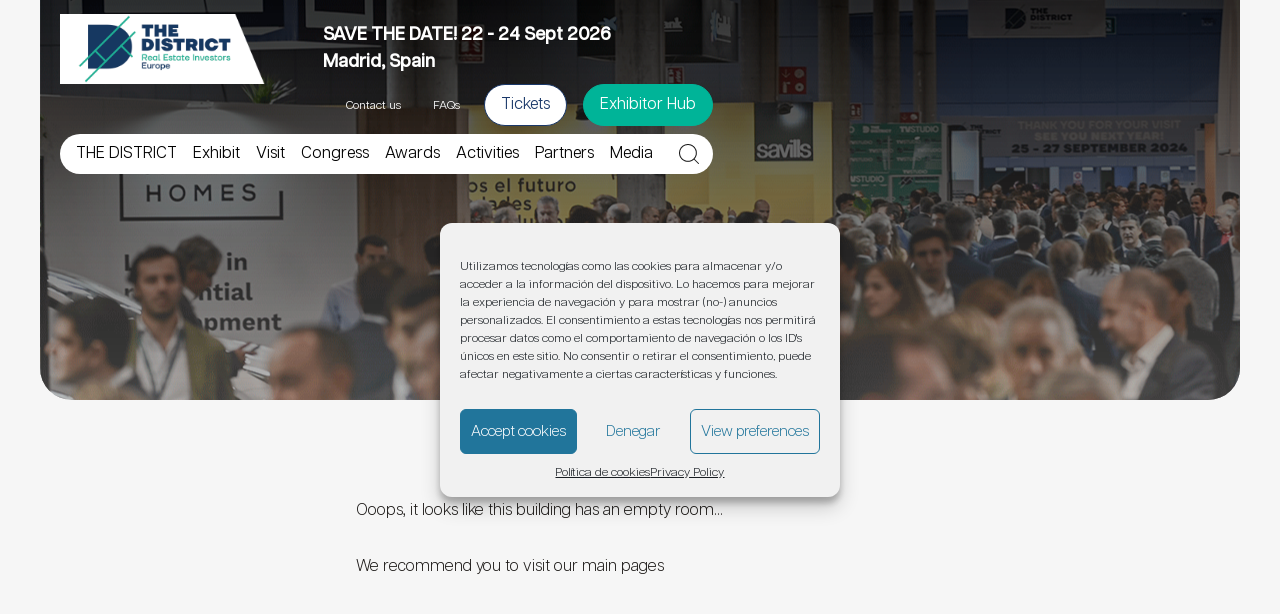

--- FILE ---
content_type: text/html; charset=utf-8
request_url: https://www.google.com/recaptcha/api2/anchor?ar=1&k=6LfjkfkcAAAAAEWz3dODs4I5KBjU3X1h3aKwXM7S&co=aHR0cHM6Ly93d3cudGhlZGlzdHJpY3RzaG93LmNvbTo0NDM.&hl=en&v=9TiwnJFHeuIw_s0wSd3fiKfN&theme=light&size=normal&anchor-ms=20000&execute-ms=30000&cb=73fm1r1un357
body_size: 48805
content:
<!DOCTYPE HTML><html dir="ltr" lang="en"><head><meta http-equiv="Content-Type" content="text/html; charset=UTF-8">
<meta http-equiv="X-UA-Compatible" content="IE=edge">
<title>reCAPTCHA</title>
<style type="text/css">
/* cyrillic-ext */
@font-face {
  font-family: 'Roboto';
  font-style: normal;
  font-weight: 400;
  font-stretch: 100%;
  src: url(//fonts.gstatic.com/s/roboto/v48/KFO7CnqEu92Fr1ME7kSn66aGLdTylUAMa3GUBHMdazTgWw.woff2) format('woff2');
  unicode-range: U+0460-052F, U+1C80-1C8A, U+20B4, U+2DE0-2DFF, U+A640-A69F, U+FE2E-FE2F;
}
/* cyrillic */
@font-face {
  font-family: 'Roboto';
  font-style: normal;
  font-weight: 400;
  font-stretch: 100%;
  src: url(//fonts.gstatic.com/s/roboto/v48/KFO7CnqEu92Fr1ME7kSn66aGLdTylUAMa3iUBHMdazTgWw.woff2) format('woff2');
  unicode-range: U+0301, U+0400-045F, U+0490-0491, U+04B0-04B1, U+2116;
}
/* greek-ext */
@font-face {
  font-family: 'Roboto';
  font-style: normal;
  font-weight: 400;
  font-stretch: 100%;
  src: url(//fonts.gstatic.com/s/roboto/v48/KFO7CnqEu92Fr1ME7kSn66aGLdTylUAMa3CUBHMdazTgWw.woff2) format('woff2');
  unicode-range: U+1F00-1FFF;
}
/* greek */
@font-face {
  font-family: 'Roboto';
  font-style: normal;
  font-weight: 400;
  font-stretch: 100%;
  src: url(//fonts.gstatic.com/s/roboto/v48/KFO7CnqEu92Fr1ME7kSn66aGLdTylUAMa3-UBHMdazTgWw.woff2) format('woff2');
  unicode-range: U+0370-0377, U+037A-037F, U+0384-038A, U+038C, U+038E-03A1, U+03A3-03FF;
}
/* math */
@font-face {
  font-family: 'Roboto';
  font-style: normal;
  font-weight: 400;
  font-stretch: 100%;
  src: url(//fonts.gstatic.com/s/roboto/v48/KFO7CnqEu92Fr1ME7kSn66aGLdTylUAMawCUBHMdazTgWw.woff2) format('woff2');
  unicode-range: U+0302-0303, U+0305, U+0307-0308, U+0310, U+0312, U+0315, U+031A, U+0326-0327, U+032C, U+032F-0330, U+0332-0333, U+0338, U+033A, U+0346, U+034D, U+0391-03A1, U+03A3-03A9, U+03B1-03C9, U+03D1, U+03D5-03D6, U+03F0-03F1, U+03F4-03F5, U+2016-2017, U+2034-2038, U+203C, U+2040, U+2043, U+2047, U+2050, U+2057, U+205F, U+2070-2071, U+2074-208E, U+2090-209C, U+20D0-20DC, U+20E1, U+20E5-20EF, U+2100-2112, U+2114-2115, U+2117-2121, U+2123-214F, U+2190, U+2192, U+2194-21AE, U+21B0-21E5, U+21F1-21F2, U+21F4-2211, U+2213-2214, U+2216-22FF, U+2308-230B, U+2310, U+2319, U+231C-2321, U+2336-237A, U+237C, U+2395, U+239B-23B7, U+23D0, U+23DC-23E1, U+2474-2475, U+25AF, U+25B3, U+25B7, U+25BD, U+25C1, U+25CA, U+25CC, U+25FB, U+266D-266F, U+27C0-27FF, U+2900-2AFF, U+2B0E-2B11, U+2B30-2B4C, U+2BFE, U+3030, U+FF5B, U+FF5D, U+1D400-1D7FF, U+1EE00-1EEFF;
}
/* symbols */
@font-face {
  font-family: 'Roboto';
  font-style: normal;
  font-weight: 400;
  font-stretch: 100%;
  src: url(//fonts.gstatic.com/s/roboto/v48/KFO7CnqEu92Fr1ME7kSn66aGLdTylUAMaxKUBHMdazTgWw.woff2) format('woff2');
  unicode-range: U+0001-000C, U+000E-001F, U+007F-009F, U+20DD-20E0, U+20E2-20E4, U+2150-218F, U+2190, U+2192, U+2194-2199, U+21AF, U+21E6-21F0, U+21F3, U+2218-2219, U+2299, U+22C4-22C6, U+2300-243F, U+2440-244A, U+2460-24FF, U+25A0-27BF, U+2800-28FF, U+2921-2922, U+2981, U+29BF, U+29EB, U+2B00-2BFF, U+4DC0-4DFF, U+FFF9-FFFB, U+10140-1018E, U+10190-1019C, U+101A0, U+101D0-101FD, U+102E0-102FB, U+10E60-10E7E, U+1D2C0-1D2D3, U+1D2E0-1D37F, U+1F000-1F0FF, U+1F100-1F1AD, U+1F1E6-1F1FF, U+1F30D-1F30F, U+1F315, U+1F31C, U+1F31E, U+1F320-1F32C, U+1F336, U+1F378, U+1F37D, U+1F382, U+1F393-1F39F, U+1F3A7-1F3A8, U+1F3AC-1F3AF, U+1F3C2, U+1F3C4-1F3C6, U+1F3CA-1F3CE, U+1F3D4-1F3E0, U+1F3ED, U+1F3F1-1F3F3, U+1F3F5-1F3F7, U+1F408, U+1F415, U+1F41F, U+1F426, U+1F43F, U+1F441-1F442, U+1F444, U+1F446-1F449, U+1F44C-1F44E, U+1F453, U+1F46A, U+1F47D, U+1F4A3, U+1F4B0, U+1F4B3, U+1F4B9, U+1F4BB, U+1F4BF, U+1F4C8-1F4CB, U+1F4D6, U+1F4DA, U+1F4DF, U+1F4E3-1F4E6, U+1F4EA-1F4ED, U+1F4F7, U+1F4F9-1F4FB, U+1F4FD-1F4FE, U+1F503, U+1F507-1F50B, U+1F50D, U+1F512-1F513, U+1F53E-1F54A, U+1F54F-1F5FA, U+1F610, U+1F650-1F67F, U+1F687, U+1F68D, U+1F691, U+1F694, U+1F698, U+1F6AD, U+1F6B2, U+1F6B9-1F6BA, U+1F6BC, U+1F6C6-1F6CF, U+1F6D3-1F6D7, U+1F6E0-1F6EA, U+1F6F0-1F6F3, U+1F6F7-1F6FC, U+1F700-1F7FF, U+1F800-1F80B, U+1F810-1F847, U+1F850-1F859, U+1F860-1F887, U+1F890-1F8AD, U+1F8B0-1F8BB, U+1F8C0-1F8C1, U+1F900-1F90B, U+1F93B, U+1F946, U+1F984, U+1F996, U+1F9E9, U+1FA00-1FA6F, U+1FA70-1FA7C, U+1FA80-1FA89, U+1FA8F-1FAC6, U+1FACE-1FADC, U+1FADF-1FAE9, U+1FAF0-1FAF8, U+1FB00-1FBFF;
}
/* vietnamese */
@font-face {
  font-family: 'Roboto';
  font-style: normal;
  font-weight: 400;
  font-stretch: 100%;
  src: url(//fonts.gstatic.com/s/roboto/v48/KFO7CnqEu92Fr1ME7kSn66aGLdTylUAMa3OUBHMdazTgWw.woff2) format('woff2');
  unicode-range: U+0102-0103, U+0110-0111, U+0128-0129, U+0168-0169, U+01A0-01A1, U+01AF-01B0, U+0300-0301, U+0303-0304, U+0308-0309, U+0323, U+0329, U+1EA0-1EF9, U+20AB;
}
/* latin-ext */
@font-face {
  font-family: 'Roboto';
  font-style: normal;
  font-weight: 400;
  font-stretch: 100%;
  src: url(//fonts.gstatic.com/s/roboto/v48/KFO7CnqEu92Fr1ME7kSn66aGLdTylUAMa3KUBHMdazTgWw.woff2) format('woff2');
  unicode-range: U+0100-02BA, U+02BD-02C5, U+02C7-02CC, U+02CE-02D7, U+02DD-02FF, U+0304, U+0308, U+0329, U+1D00-1DBF, U+1E00-1E9F, U+1EF2-1EFF, U+2020, U+20A0-20AB, U+20AD-20C0, U+2113, U+2C60-2C7F, U+A720-A7FF;
}
/* latin */
@font-face {
  font-family: 'Roboto';
  font-style: normal;
  font-weight: 400;
  font-stretch: 100%;
  src: url(//fonts.gstatic.com/s/roboto/v48/KFO7CnqEu92Fr1ME7kSn66aGLdTylUAMa3yUBHMdazQ.woff2) format('woff2');
  unicode-range: U+0000-00FF, U+0131, U+0152-0153, U+02BB-02BC, U+02C6, U+02DA, U+02DC, U+0304, U+0308, U+0329, U+2000-206F, U+20AC, U+2122, U+2191, U+2193, U+2212, U+2215, U+FEFF, U+FFFD;
}
/* cyrillic-ext */
@font-face {
  font-family: 'Roboto';
  font-style: normal;
  font-weight: 500;
  font-stretch: 100%;
  src: url(//fonts.gstatic.com/s/roboto/v48/KFO7CnqEu92Fr1ME7kSn66aGLdTylUAMa3GUBHMdazTgWw.woff2) format('woff2');
  unicode-range: U+0460-052F, U+1C80-1C8A, U+20B4, U+2DE0-2DFF, U+A640-A69F, U+FE2E-FE2F;
}
/* cyrillic */
@font-face {
  font-family: 'Roboto';
  font-style: normal;
  font-weight: 500;
  font-stretch: 100%;
  src: url(//fonts.gstatic.com/s/roboto/v48/KFO7CnqEu92Fr1ME7kSn66aGLdTylUAMa3iUBHMdazTgWw.woff2) format('woff2');
  unicode-range: U+0301, U+0400-045F, U+0490-0491, U+04B0-04B1, U+2116;
}
/* greek-ext */
@font-face {
  font-family: 'Roboto';
  font-style: normal;
  font-weight: 500;
  font-stretch: 100%;
  src: url(//fonts.gstatic.com/s/roboto/v48/KFO7CnqEu92Fr1ME7kSn66aGLdTylUAMa3CUBHMdazTgWw.woff2) format('woff2');
  unicode-range: U+1F00-1FFF;
}
/* greek */
@font-face {
  font-family: 'Roboto';
  font-style: normal;
  font-weight: 500;
  font-stretch: 100%;
  src: url(//fonts.gstatic.com/s/roboto/v48/KFO7CnqEu92Fr1ME7kSn66aGLdTylUAMa3-UBHMdazTgWw.woff2) format('woff2');
  unicode-range: U+0370-0377, U+037A-037F, U+0384-038A, U+038C, U+038E-03A1, U+03A3-03FF;
}
/* math */
@font-face {
  font-family: 'Roboto';
  font-style: normal;
  font-weight: 500;
  font-stretch: 100%;
  src: url(//fonts.gstatic.com/s/roboto/v48/KFO7CnqEu92Fr1ME7kSn66aGLdTylUAMawCUBHMdazTgWw.woff2) format('woff2');
  unicode-range: U+0302-0303, U+0305, U+0307-0308, U+0310, U+0312, U+0315, U+031A, U+0326-0327, U+032C, U+032F-0330, U+0332-0333, U+0338, U+033A, U+0346, U+034D, U+0391-03A1, U+03A3-03A9, U+03B1-03C9, U+03D1, U+03D5-03D6, U+03F0-03F1, U+03F4-03F5, U+2016-2017, U+2034-2038, U+203C, U+2040, U+2043, U+2047, U+2050, U+2057, U+205F, U+2070-2071, U+2074-208E, U+2090-209C, U+20D0-20DC, U+20E1, U+20E5-20EF, U+2100-2112, U+2114-2115, U+2117-2121, U+2123-214F, U+2190, U+2192, U+2194-21AE, U+21B0-21E5, U+21F1-21F2, U+21F4-2211, U+2213-2214, U+2216-22FF, U+2308-230B, U+2310, U+2319, U+231C-2321, U+2336-237A, U+237C, U+2395, U+239B-23B7, U+23D0, U+23DC-23E1, U+2474-2475, U+25AF, U+25B3, U+25B7, U+25BD, U+25C1, U+25CA, U+25CC, U+25FB, U+266D-266F, U+27C0-27FF, U+2900-2AFF, U+2B0E-2B11, U+2B30-2B4C, U+2BFE, U+3030, U+FF5B, U+FF5D, U+1D400-1D7FF, U+1EE00-1EEFF;
}
/* symbols */
@font-face {
  font-family: 'Roboto';
  font-style: normal;
  font-weight: 500;
  font-stretch: 100%;
  src: url(//fonts.gstatic.com/s/roboto/v48/KFO7CnqEu92Fr1ME7kSn66aGLdTylUAMaxKUBHMdazTgWw.woff2) format('woff2');
  unicode-range: U+0001-000C, U+000E-001F, U+007F-009F, U+20DD-20E0, U+20E2-20E4, U+2150-218F, U+2190, U+2192, U+2194-2199, U+21AF, U+21E6-21F0, U+21F3, U+2218-2219, U+2299, U+22C4-22C6, U+2300-243F, U+2440-244A, U+2460-24FF, U+25A0-27BF, U+2800-28FF, U+2921-2922, U+2981, U+29BF, U+29EB, U+2B00-2BFF, U+4DC0-4DFF, U+FFF9-FFFB, U+10140-1018E, U+10190-1019C, U+101A0, U+101D0-101FD, U+102E0-102FB, U+10E60-10E7E, U+1D2C0-1D2D3, U+1D2E0-1D37F, U+1F000-1F0FF, U+1F100-1F1AD, U+1F1E6-1F1FF, U+1F30D-1F30F, U+1F315, U+1F31C, U+1F31E, U+1F320-1F32C, U+1F336, U+1F378, U+1F37D, U+1F382, U+1F393-1F39F, U+1F3A7-1F3A8, U+1F3AC-1F3AF, U+1F3C2, U+1F3C4-1F3C6, U+1F3CA-1F3CE, U+1F3D4-1F3E0, U+1F3ED, U+1F3F1-1F3F3, U+1F3F5-1F3F7, U+1F408, U+1F415, U+1F41F, U+1F426, U+1F43F, U+1F441-1F442, U+1F444, U+1F446-1F449, U+1F44C-1F44E, U+1F453, U+1F46A, U+1F47D, U+1F4A3, U+1F4B0, U+1F4B3, U+1F4B9, U+1F4BB, U+1F4BF, U+1F4C8-1F4CB, U+1F4D6, U+1F4DA, U+1F4DF, U+1F4E3-1F4E6, U+1F4EA-1F4ED, U+1F4F7, U+1F4F9-1F4FB, U+1F4FD-1F4FE, U+1F503, U+1F507-1F50B, U+1F50D, U+1F512-1F513, U+1F53E-1F54A, U+1F54F-1F5FA, U+1F610, U+1F650-1F67F, U+1F687, U+1F68D, U+1F691, U+1F694, U+1F698, U+1F6AD, U+1F6B2, U+1F6B9-1F6BA, U+1F6BC, U+1F6C6-1F6CF, U+1F6D3-1F6D7, U+1F6E0-1F6EA, U+1F6F0-1F6F3, U+1F6F7-1F6FC, U+1F700-1F7FF, U+1F800-1F80B, U+1F810-1F847, U+1F850-1F859, U+1F860-1F887, U+1F890-1F8AD, U+1F8B0-1F8BB, U+1F8C0-1F8C1, U+1F900-1F90B, U+1F93B, U+1F946, U+1F984, U+1F996, U+1F9E9, U+1FA00-1FA6F, U+1FA70-1FA7C, U+1FA80-1FA89, U+1FA8F-1FAC6, U+1FACE-1FADC, U+1FADF-1FAE9, U+1FAF0-1FAF8, U+1FB00-1FBFF;
}
/* vietnamese */
@font-face {
  font-family: 'Roboto';
  font-style: normal;
  font-weight: 500;
  font-stretch: 100%;
  src: url(//fonts.gstatic.com/s/roboto/v48/KFO7CnqEu92Fr1ME7kSn66aGLdTylUAMa3OUBHMdazTgWw.woff2) format('woff2');
  unicode-range: U+0102-0103, U+0110-0111, U+0128-0129, U+0168-0169, U+01A0-01A1, U+01AF-01B0, U+0300-0301, U+0303-0304, U+0308-0309, U+0323, U+0329, U+1EA0-1EF9, U+20AB;
}
/* latin-ext */
@font-face {
  font-family: 'Roboto';
  font-style: normal;
  font-weight: 500;
  font-stretch: 100%;
  src: url(//fonts.gstatic.com/s/roboto/v48/KFO7CnqEu92Fr1ME7kSn66aGLdTylUAMa3KUBHMdazTgWw.woff2) format('woff2');
  unicode-range: U+0100-02BA, U+02BD-02C5, U+02C7-02CC, U+02CE-02D7, U+02DD-02FF, U+0304, U+0308, U+0329, U+1D00-1DBF, U+1E00-1E9F, U+1EF2-1EFF, U+2020, U+20A0-20AB, U+20AD-20C0, U+2113, U+2C60-2C7F, U+A720-A7FF;
}
/* latin */
@font-face {
  font-family: 'Roboto';
  font-style: normal;
  font-weight: 500;
  font-stretch: 100%;
  src: url(//fonts.gstatic.com/s/roboto/v48/KFO7CnqEu92Fr1ME7kSn66aGLdTylUAMa3yUBHMdazQ.woff2) format('woff2');
  unicode-range: U+0000-00FF, U+0131, U+0152-0153, U+02BB-02BC, U+02C6, U+02DA, U+02DC, U+0304, U+0308, U+0329, U+2000-206F, U+20AC, U+2122, U+2191, U+2193, U+2212, U+2215, U+FEFF, U+FFFD;
}
/* cyrillic-ext */
@font-face {
  font-family: 'Roboto';
  font-style: normal;
  font-weight: 900;
  font-stretch: 100%;
  src: url(//fonts.gstatic.com/s/roboto/v48/KFO7CnqEu92Fr1ME7kSn66aGLdTylUAMa3GUBHMdazTgWw.woff2) format('woff2');
  unicode-range: U+0460-052F, U+1C80-1C8A, U+20B4, U+2DE0-2DFF, U+A640-A69F, U+FE2E-FE2F;
}
/* cyrillic */
@font-face {
  font-family: 'Roboto';
  font-style: normal;
  font-weight: 900;
  font-stretch: 100%;
  src: url(//fonts.gstatic.com/s/roboto/v48/KFO7CnqEu92Fr1ME7kSn66aGLdTylUAMa3iUBHMdazTgWw.woff2) format('woff2');
  unicode-range: U+0301, U+0400-045F, U+0490-0491, U+04B0-04B1, U+2116;
}
/* greek-ext */
@font-face {
  font-family: 'Roboto';
  font-style: normal;
  font-weight: 900;
  font-stretch: 100%;
  src: url(//fonts.gstatic.com/s/roboto/v48/KFO7CnqEu92Fr1ME7kSn66aGLdTylUAMa3CUBHMdazTgWw.woff2) format('woff2');
  unicode-range: U+1F00-1FFF;
}
/* greek */
@font-face {
  font-family: 'Roboto';
  font-style: normal;
  font-weight: 900;
  font-stretch: 100%;
  src: url(//fonts.gstatic.com/s/roboto/v48/KFO7CnqEu92Fr1ME7kSn66aGLdTylUAMa3-UBHMdazTgWw.woff2) format('woff2');
  unicode-range: U+0370-0377, U+037A-037F, U+0384-038A, U+038C, U+038E-03A1, U+03A3-03FF;
}
/* math */
@font-face {
  font-family: 'Roboto';
  font-style: normal;
  font-weight: 900;
  font-stretch: 100%;
  src: url(//fonts.gstatic.com/s/roboto/v48/KFO7CnqEu92Fr1ME7kSn66aGLdTylUAMawCUBHMdazTgWw.woff2) format('woff2');
  unicode-range: U+0302-0303, U+0305, U+0307-0308, U+0310, U+0312, U+0315, U+031A, U+0326-0327, U+032C, U+032F-0330, U+0332-0333, U+0338, U+033A, U+0346, U+034D, U+0391-03A1, U+03A3-03A9, U+03B1-03C9, U+03D1, U+03D5-03D6, U+03F0-03F1, U+03F4-03F5, U+2016-2017, U+2034-2038, U+203C, U+2040, U+2043, U+2047, U+2050, U+2057, U+205F, U+2070-2071, U+2074-208E, U+2090-209C, U+20D0-20DC, U+20E1, U+20E5-20EF, U+2100-2112, U+2114-2115, U+2117-2121, U+2123-214F, U+2190, U+2192, U+2194-21AE, U+21B0-21E5, U+21F1-21F2, U+21F4-2211, U+2213-2214, U+2216-22FF, U+2308-230B, U+2310, U+2319, U+231C-2321, U+2336-237A, U+237C, U+2395, U+239B-23B7, U+23D0, U+23DC-23E1, U+2474-2475, U+25AF, U+25B3, U+25B7, U+25BD, U+25C1, U+25CA, U+25CC, U+25FB, U+266D-266F, U+27C0-27FF, U+2900-2AFF, U+2B0E-2B11, U+2B30-2B4C, U+2BFE, U+3030, U+FF5B, U+FF5D, U+1D400-1D7FF, U+1EE00-1EEFF;
}
/* symbols */
@font-face {
  font-family: 'Roboto';
  font-style: normal;
  font-weight: 900;
  font-stretch: 100%;
  src: url(//fonts.gstatic.com/s/roboto/v48/KFO7CnqEu92Fr1ME7kSn66aGLdTylUAMaxKUBHMdazTgWw.woff2) format('woff2');
  unicode-range: U+0001-000C, U+000E-001F, U+007F-009F, U+20DD-20E0, U+20E2-20E4, U+2150-218F, U+2190, U+2192, U+2194-2199, U+21AF, U+21E6-21F0, U+21F3, U+2218-2219, U+2299, U+22C4-22C6, U+2300-243F, U+2440-244A, U+2460-24FF, U+25A0-27BF, U+2800-28FF, U+2921-2922, U+2981, U+29BF, U+29EB, U+2B00-2BFF, U+4DC0-4DFF, U+FFF9-FFFB, U+10140-1018E, U+10190-1019C, U+101A0, U+101D0-101FD, U+102E0-102FB, U+10E60-10E7E, U+1D2C0-1D2D3, U+1D2E0-1D37F, U+1F000-1F0FF, U+1F100-1F1AD, U+1F1E6-1F1FF, U+1F30D-1F30F, U+1F315, U+1F31C, U+1F31E, U+1F320-1F32C, U+1F336, U+1F378, U+1F37D, U+1F382, U+1F393-1F39F, U+1F3A7-1F3A8, U+1F3AC-1F3AF, U+1F3C2, U+1F3C4-1F3C6, U+1F3CA-1F3CE, U+1F3D4-1F3E0, U+1F3ED, U+1F3F1-1F3F3, U+1F3F5-1F3F7, U+1F408, U+1F415, U+1F41F, U+1F426, U+1F43F, U+1F441-1F442, U+1F444, U+1F446-1F449, U+1F44C-1F44E, U+1F453, U+1F46A, U+1F47D, U+1F4A3, U+1F4B0, U+1F4B3, U+1F4B9, U+1F4BB, U+1F4BF, U+1F4C8-1F4CB, U+1F4D6, U+1F4DA, U+1F4DF, U+1F4E3-1F4E6, U+1F4EA-1F4ED, U+1F4F7, U+1F4F9-1F4FB, U+1F4FD-1F4FE, U+1F503, U+1F507-1F50B, U+1F50D, U+1F512-1F513, U+1F53E-1F54A, U+1F54F-1F5FA, U+1F610, U+1F650-1F67F, U+1F687, U+1F68D, U+1F691, U+1F694, U+1F698, U+1F6AD, U+1F6B2, U+1F6B9-1F6BA, U+1F6BC, U+1F6C6-1F6CF, U+1F6D3-1F6D7, U+1F6E0-1F6EA, U+1F6F0-1F6F3, U+1F6F7-1F6FC, U+1F700-1F7FF, U+1F800-1F80B, U+1F810-1F847, U+1F850-1F859, U+1F860-1F887, U+1F890-1F8AD, U+1F8B0-1F8BB, U+1F8C0-1F8C1, U+1F900-1F90B, U+1F93B, U+1F946, U+1F984, U+1F996, U+1F9E9, U+1FA00-1FA6F, U+1FA70-1FA7C, U+1FA80-1FA89, U+1FA8F-1FAC6, U+1FACE-1FADC, U+1FADF-1FAE9, U+1FAF0-1FAF8, U+1FB00-1FBFF;
}
/* vietnamese */
@font-face {
  font-family: 'Roboto';
  font-style: normal;
  font-weight: 900;
  font-stretch: 100%;
  src: url(//fonts.gstatic.com/s/roboto/v48/KFO7CnqEu92Fr1ME7kSn66aGLdTylUAMa3OUBHMdazTgWw.woff2) format('woff2');
  unicode-range: U+0102-0103, U+0110-0111, U+0128-0129, U+0168-0169, U+01A0-01A1, U+01AF-01B0, U+0300-0301, U+0303-0304, U+0308-0309, U+0323, U+0329, U+1EA0-1EF9, U+20AB;
}
/* latin-ext */
@font-face {
  font-family: 'Roboto';
  font-style: normal;
  font-weight: 900;
  font-stretch: 100%;
  src: url(//fonts.gstatic.com/s/roboto/v48/KFO7CnqEu92Fr1ME7kSn66aGLdTylUAMa3KUBHMdazTgWw.woff2) format('woff2');
  unicode-range: U+0100-02BA, U+02BD-02C5, U+02C7-02CC, U+02CE-02D7, U+02DD-02FF, U+0304, U+0308, U+0329, U+1D00-1DBF, U+1E00-1E9F, U+1EF2-1EFF, U+2020, U+20A0-20AB, U+20AD-20C0, U+2113, U+2C60-2C7F, U+A720-A7FF;
}
/* latin */
@font-face {
  font-family: 'Roboto';
  font-style: normal;
  font-weight: 900;
  font-stretch: 100%;
  src: url(//fonts.gstatic.com/s/roboto/v48/KFO7CnqEu92Fr1ME7kSn66aGLdTylUAMa3yUBHMdazQ.woff2) format('woff2');
  unicode-range: U+0000-00FF, U+0131, U+0152-0153, U+02BB-02BC, U+02C6, U+02DA, U+02DC, U+0304, U+0308, U+0329, U+2000-206F, U+20AC, U+2122, U+2191, U+2193, U+2212, U+2215, U+FEFF, U+FFFD;
}

</style>
<link rel="stylesheet" type="text/css" href="https://www.gstatic.com/recaptcha/releases/9TiwnJFHeuIw_s0wSd3fiKfN/styles__ltr.css">
<script nonce="sgIVh-XN9EAKlsVXcO0V6A" type="text/javascript">window['__recaptcha_api'] = 'https://www.google.com/recaptcha/api2/';</script>
<script type="text/javascript" src="https://www.gstatic.com/recaptcha/releases/9TiwnJFHeuIw_s0wSd3fiKfN/recaptcha__en.js" nonce="sgIVh-XN9EAKlsVXcO0V6A">
      
    </script></head>
<body><div id="rc-anchor-alert" class="rc-anchor-alert"></div>
<input type="hidden" id="recaptcha-token" value="[base64]">
<script type="text/javascript" nonce="sgIVh-XN9EAKlsVXcO0V6A">
      recaptcha.anchor.Main.init("[\x22ainput\x22,[\x22bgdata\x22,\x22\x22,\[base64]/[base64]/[base64]/[base64]/cjw8ejpyPj4+eil9Y2F0Y2gobCl7dGhyb3cgbDt9fSxIPWZ1bmN0aW9uKHcsdCx6KXtpZih3PT0xOTR8fHc9PTIwOCl0LnZbd10/dC52W3ddLmNvbmNhdCh6KTp0LnZbd109b2Yoeix0KTtlbHNle2lmKHQuYkImJnchPTMxNylyZXR1cm47dz09NjZ8fHc9PTEyMnx8dz09NDcwfHx3PT00NHx8dz09NDE2fHx3PT0zOTd8fHc9PTQyMXx8dz09Njh8fHc9PTcwfHx3PT0xODQ/[base64]/[base64]/[base64]/bmV3IGRbVl0oSlswXSk6cD09Mj9uZXcgZFtWXShKWzBdLEpbMV0pOnA9PTM/bmV3IGRbVl0oSlswXSxKWzFdLEpbMl0pOnA9PTQ/[base64]/[base64]/[base64]/[base64]\x22,\[base64]\x22,\[base64]/CkXM5DMOqYVrDslLCnsKwwo3ClsK7XXYzwpTDocK8wowbw5otw7nDoizCpsKsw61dw5Vtw4pAwoZ+NcKlCUTDnMO8wrLDtsOlEMKdw7DDnm8SfMOASW/Dr05MR8KJGcOnw6ZUbXJLwoc9woTCj8OqeG/DrMKSFsOsHMOIw6vCkzJ/ZMK1wqpiNnPCtDfChiDDrcKVwrpEGm7Ct8KgwqzDvjl1YsOSw5DDgMKFSFfDm8ORwr4YCnF1w5Ysw7HDicOyM8OWw5zCuMK5w4MWw5ZVwqUAw7XDvcK3RcOZRkTCm8KQVFQtFVrCoChYRznCpMKASMOpwqwFw4Frw5xNw6fCtcKdwoB0w6/CqMKow6h4w6HDiMO0wpstA8OPNcOtWcOzCnZRIQTChsOVF8Kkw4fDgsKxw7XCoFAkwpPCu20RKFHCiF3DhF7CicOJRB7CrcKFCQEkw6nCjsKiwqlvTMKEw4EEw5oMwpA2CShKbcKywrhswqjCmlPDgsK+HQDCgTPDjcKTwqVxfUZPCxrCs8O/P8KnbcKWf8Ocw5Q/[base64]/ChFU6wqnDk8Onw7XDvRjDtxJfOBVzfMKRwrsHHsOfw61SwqZNOcKwwpHDlsO/[base64]/CvsOswrACwpTDjCpdwpHDg8Oyw618wps0P8OJI8O0w4TDoHtQfwNCwpbDssKVwrzDtkPCoVjDowDCnkPCqS7Dm38MwrAnSTzCqsKDw7vCpMKnwq1UKQXCpcKswoDDkG9pCMK0wp7CoSBWwpdnBA0tw54nLF7Di0sFw4I6fXlVwrvCt2JiwqhPG8KbZBrDrmPCpsO1w6/CksK3Q8KFwqMIw67ClsK9wo9UE8OuwrDDm8KfMcKhe1nClMOsIEXDr1dXB8K7wq/[base64]/DkcKnwpPDu2clQcKewrrDvknDt8O6w5gTw5p4wqzCncOzw5jCjDRow4R6wpp1w6rChx/[base64]/CnEbDo33Co8K/DWzDsR4zwo1+D1xPJsOawrpSAsKjwqDCtWPCly/[base64]/DjMKuRsOnw68EFsOtw7vCrm01wrPChcOaZsKMwoHCkzPDpmZfwpghw5QXwq1Fwpw6w4dcY8KYbMK7w5vDj8OpBMKrEQLDqiIdZ8OHwqrDm8OUw7hBa8OOM8OTwoDDnsOvSTVVworCm3/DjsO/CcOMwrPCiz/CnRt3b8OLAwJ6GcO8w5Niw5Y+worCisOGPgx5w4DCuwXDjcKVSxNZw5DCsTrCoMO9wrLDmU3CryARNG3DlSwfLMK/wo3CnDvDkcOIJnfCjExFDVp+fcKEeE/CkcOXwrNMwqkIw6h2BMKMwobDhcOFwozDj2/Ct24EJMKXGsODP27Co8OtSR5tdMO5VUtBPRvDrMOrwp3DhFvDtcOaw40kw5A8wr4IwrUXZX7Cv8OyDcKxEMO8KcKOTsKLwqwIw7RwSTM7d0QYw4rDrXLCkVdNwqrDsMOTMydaIjbCpcOILVBkbMKmdQjDtMKaPwJUwrM3wr/[base64]/Y8KZHsOmFcKrER0WLcKIbcKIwpwswp3CjT1iawrDoh9lDcORJSBdDzh7B3MtWDHCtWzCkTbDkwUGw6U2w4VdfsKCMHoye8Kxw5fCh8O5w5bCqz5Uw5sGZMKbYsOGQ3nCjAtHw4xxcGrDrl7DgMOWw7DCvAl/XxvCgBNfYcKOwoNdGhFee1tvY2VyEHnCiXTChsKPBzLDgFPDsBTCtwvDnR/DhR/CmDTDm8O1LsKwMXPDnsOJaGALQDpffT7ClXo6SAp3dsKDw5nDqcOQZsOPQsORPsKVYA8JZWhKw4TChsOLLUx4w4vDhFvCo8OTw5rDuF3Do10Yw5x3wrMlMcOzwpfDmWoxwq/Dn2bCh8KTJsO3wqgEFcK3CDtiE8Krw6NjwqzDohLDm8OBw4TDv8KywoImw6/Ck3jDsMKaN8KLw6zCo8KIwoLCikfCplh7XWLCryF3wrVLw6bCoQDCjcK0w5DCv2YkasKOwonDjcK2LMKkwpcVw4/[base64]/DlFkIQV7DocKENDBLw7vCqTrCgMKlwokKbR/DgcOtdknCocO1XFo6dsKrU8Okw6Bub0vDqcOUw5zDkATChMOJaMKkesKBZ8KjZSkNVcKPwpTCqAgwwoMQWV7DjRnCqSvCkMOFEyAlw4PDl8OawpXCk8Oow78aw6gow4o/w6sywrgYwrHCjsKDw5Egw4U8T3vDiMKYwp0Vw7RMwqZtF8OVP8Knw4vCv8OJw5UYIgnDosOtw6zCgnrDm8Oaw5bCi8OOwrkxXcOTQMKHUsOmdMKBwocfTMOIWStaw5jDhCR3w6VOw6XDmTbDncOJUcO+SSTDtsKrwoTDk016woAicDQ/[base64]/[base64]/[base64]/DpsO9IMOTw73CnXXDvMOtw7jCs8K1esOAwqDDshpXw4BzI8Opw6fDpXhgRVzDhglvw5/ChMK6VsK2w5XDl8OUFMOnw59bc8KydsKcLsOoMSg6w4pXwq1nw5NiwoLDmHZpwrVPT2bCn1MhwqPDncOKEjI+b2JUfiTCl8Ocwo3DkW0rw48OTEl/QyNnwqsNDUc7P0IoN1DCkzsdw7fDsw7CvMK1w53DvmdbP20awqPDml3CisOkw7VOw4JawqbDicKswph8XSjCnMOkwrwhwqE0wpTCr8KDwpnDpk1sKDZaw7cGDVJlBzXDg8K1w6hvT3QVe1UGw77ColLDrz/[base64]/ClMKywrxDwq/DhmDCulnCi8O/wrwpdAo0aQnDgMO6wpDDqF/CkcKbesK2Jwc6HMKKwpNWNMO5wrMmH8O+wpNyRcKDFcO6w5NUE8K8L8ORwpDCtlpZw5A5cWbDgEzCkcKhwrrDjWg2HDXCosOrwpAnwpbCjcKIwq/CuCTCokpuEmEGKcO4wohNWMOAw4bClcKuXsKEC8KOwqAJw5rDjUTChcKSb3kdHhPCtsKDMMOcwqDDn8KGNwrCjT7CondKw6TDkcO5woIJwqXDjH3DtnLDvQhHVlkfLsKKXMO1V8O0wr88w7EbNCTDrHVyw4NPCkbDgsOfw4d1RsK0w5REJ1YVwq9/w6lpVsOOYkvDnkkVK8KVAwANWsKnwrYVw4DDv8OdTnPDiAjDnx7CkcOpMxnCqsOWw6HDmFHDmcOrwoLDkyRVw4jCnsKnYhEmwrFvw74rBEzDt3p1YsO+wrxDw4zDmB1aw5B5V8O3E8KjwqjCsMOCwpvCoWwywrdKwqbCjsKrwo/DvmbDgcOEGcK2wq7Ci3xTKWMWEy/Cp8Kuwptnw6IKwql/HMOSOcOswqbDug3CnyA2wq9MSmnCusKvwqduK2ZreMOWwp08WMOJSExBw7hYwqlhAwXCosOnw4fCkcOKJh5Ww5TDisKdw4LDuQbCiXLDunDCucO+w7hUw74aw5nDkhXCphA+wqolQjDDjcKpHzHDucKNHCHCs8OuSMOBDjLCrsKtw7/[base64]/CucK5w5zDjghowo10LMO7woklwrVDw7bCr8OmUG/Dkl/CnRILw4cFQMKSwp3DnMKPIMK4wojCgMKAwq9AECrDrcKFwpXCtcOgZlXDvkUpwojDvDUHw5TCjEHClHJxRXd/dMO7OFZEWxbDo3nCqsOZwq/Cj8KFFEHCj3zCnxA9DxzCj8Ocwqptw5FYwpNOwq5zdSXCunbDjMO8b8OIY8KVRCQPwrXCi1svw7vCjlrCocOdT8OIfyXCrMOAwqzDssKcw4spw6HCqsOIwpnCnGt4wpBUc2/DkcK5w5TCqcKEUwJbIi0yw6oCJMK9wqV6DcOrw6jDl8OEwrTDqsKHw7tvwq3CpcOcw5o2wpAEwo/CiQgfVsKmQHJrwr7CvMO4wptxw79ww73DjTAyQ8KLUsO2L0wuIVpYAnkbcwrChxnDkBDCh8Kuw6RywrXDtsKiRWAGLi57wrIuKcOrw7bDgsOCwpRPdcKxw7ALWMOEwoEDdcOlM2vCmcKIVj/CtcO9aWoMLMOow6NBXwF3D3zDj8OrWGxQLT7DgHk7w5nCjSVFwqvCmTLCnToaw6fCo8OmXjnCs8OsTsKmw7B3I8OOwqN/w5RjwrnCiMOTw5ELO1fDmMOMV0UXwpPDrQFUZ8KQTRnDixI7OULDksK7R2LDtsOfw45ZwoLCoMKiDsK+SwXDkcKTOlBgZVs9esKXJ1c4w7pGKcOuw7TColBoD23CqAbCpw0xVcKww7tZekkySizChcOzw5A8KMOoW8OQfBZkw6lNwpXCuxbCuMKWw7/[base64]/ClsOqwo4jE8KPbsOYcRTCh8KNwpLDhcOewpHCs2tfJMK4wr3CkF0ow5XCpcOhCcO4wqLCtMOJTW5lw73CowQNworCoMKzQncyTMOtFmfDssKAwpbDkglsMsKPCU7DuMK9L10qQ8OeTTBMw6DChUkNwpxHdnTDicKWwrTDvMONw5vDucO5acOEw4/CscOOQ8Ofw6DDiMKLwrXDtXgVNMOcwqjDkcKVw4E/P35adsO/wofDvCJdw5Jzw7/DsEFZwqLDhmLCgMO4w5jDkcODwqzDicKDZMOLHsKnRMOJw51uwoxyw45cw7bCscO3w5M3P8KKZ23CmwbCggTDnMKxwrLCi07Dr8KDWzB6ehjCsR/[base64]/asOra8KdwpbCssKtIiHCoWw/wqc3woA2wpYFw6RdZcOFw7rDlTESNcKwAWbDscKmElHDj0toVUbDkz3Du0PCqMODwq9iwqxNCQjDsR4gwqTCgMKQw75lesKHPRDDoSXDrMO/w4IWX8Oww6I0esOwwqjCoMKMw5XDsMO3wqFaw5E0e8Ozwo4DwpPCoSNIM8O8w4LCtRBTwpnChsKKGChIw44mwqTCo8KOw4sNPcKPwpUawrnDp8KBV8KVFcO5wo0jLhrDuMOtw7NZfibChXPDsj5Uw4bDsWoUw5bCtcOVGcK/DQUzwozDgsKtAUvCvMKFOUXCkEPDiALCtSg4esKKK8KmRcOcw6pYw40UwprDr8KowrTCmR7DlsOtwp41w4/DiHjDhVkSLTcxRzzCh8Obw58KWMO+wq5vwoIxwoctTcKxw4PCjMOJVW9sHcOlwoUCw7fCjCZyN8OlW0PCmMO6OMOxScOYw5Vsw6pndMOgF8KGO8Oww5jCmcKPw47Cm8OrOC7DlsOuwp4owp7Dj1IAwp5/wq/DhT0EwpfCq05qwobCt8K9EBBgNsKpw7NiG3jDo1vDusKowqQxwrnCulfDisK/[base64]/fsKUw67CisOow7BiecO5YwfCpT3Dr8KDWVzCvhlpIsOXwqosw5rCisKJETHCjDI/[base64]/wpfCl8Kbwq49CBPDnFvCkcKkw69swqRswrzCrThzW8O9eyVcw4vDl0/DjsO/w7ETwqPCmsOqOEFZOcKfwqHDhsOqNsOfw6A4w54pwp0eMcOCw57DncOZw7DDgcKzwoUMFcKyAnbCg3c3wqcOwrlRP8KMdy5/[base64]/Dt8Kgwr/CscK3RVZ6H8OrWcO8w7UBwoswOH4VDCl2wp/DlGXDoMO3Ij/[base64]/wrXCj8KOaFDCiSzDgMO6acOHw4HCujx3w4wPGsKxbQVQXsO9w7AGwoDDj312M8KLHD4Sw5zDvsKOwq7DmcKPwrXCiMKAw7IUEsKQw4ldwobCt8KtPkZSw5jDvsKgw7jCrsKsQcOUw44KEA19w4oGw75yEEdWw5kOEMKmwp4KCT3DpSB8T0vCuMKHw4/Ds8O3w4JCEWDCshHCribDmsOGCjDCkB3DpMK7w5RGw7XDicKLRMK5wqQ/GBB1wofDl8KkeRhjEcOiVMObHmbCh8OxwqRiKcOcFgYNw63CkMOhTsOBw5fCmkPCpk4NRDcVcVDDiMKHwqXCmWklSMK5N8Orw6jDisOxI8Olw7Uif8KRwrY+woV6wrfCucK+UMK/[base64]/B8Kcw50uGmXCgUtMAUjDscOCFwXDmHPDuj9ww6teYT/CunQqw4nDtAk3wpvCncO6woTCmRTDh8KJw7RKwoLDnMKhw4Igw4RpwpDDgQ3CqMOHPhQwccKIHydLR8KJwrXCssOyw6vCqsKmw5zCmsKNWU3DucOlwq3CpsO4FUhww55SClV/J8Oyb8OZA8Kiwptuw5ddBTgMw4nDqXt3wrJww7PCuAELwrDCscOQwrjCug5tc2ZSUCfCs8OuFR0BwqglT8OFw6gXT8OXA8Kxw4LDngXDksOhw6TCkwJbwpjDgSHCl8O/RsKLw5vCljdEw4d/PsODw4tsJWHCv1dtccORwq3DmsO5w77CjABfwogzfCvDjUvClnTDncKIQAc1w6LDvMOLw6DDu8OEwrHCp8OTLSrCssKTw7PDvEIxwpjCqiLDiMOOZMOEwrfCjMKSJDrDi3nDusKkLMKlw7/[base64]/DtGJyNQrDgCrDrSwjwrtVccK6w4/CvcK9Pw0wwpTCswrChj1AwrEuwoHCh2YUPSkQwqbDg8KGAMKKUQnDlgzCjcKgwr7DuDoYE8K/aCzDrTfCr8Ovwog8WnXCkcKibgYsARLDocOswqlFw6vDjsOIw4TCvcKowqPCjmnCsXE3JiJVwq3CrsK7PW7DicO6wqxLwqHDqMO9w5TCtMOQw77Cn8ODwovCocOXHcOJbMKowrHCpHJ6w6zCtiwvPMOxKQUkPcODw5tewrplw5bCuMOnHl11wo8vNcO1wrp/wqfDsi3CkCHDtj0Vw57DmlZ2w4lIP2LCm2jDlsOxF8O+Ry8PecOLZMOxbXzDqR/ClMK0eRLDk8OawqjCpQAKX8OkNMOcw64sXMOHw47Cqzctw7vDhcOLYTDCrhnCh8KowpbDiyLDuxZ/X8K2azvDiXzDrsOfw7YEY8OYZhs+XMKBw4bCsRfDlMKTLsOhw6/DisKhwot9VCrDqmDDpy45w4pEwq3CisKCw5LCvMKqwo3CvC5IbsKMJEQWZmvDp1oaw4bCpnvChhHCjsOEw7YxwpokDMOFWMOAQMO5wqs9QxLDo8KTw4pXGMO0cjbCj8KbwqbDlsOTUQHCmDo2b8Kiw7/Cm3HDvGrCvjnDscKLasOvwoglBMO4Kz0WLcKUwqjDncKfw4FuRFDCh8OOw53DojnDqkfDj15kHMO1T8KcwqTDp8OXw5rDmHbDtsK7Y8KOEwHDlcKkwopbY0jDmDbDhMK4TC0nw6t9w6Z/w41jw7LCncObesKtw4PDlsOwcg4ww7w8w4EYMMOSQy9Nwqh6woXDqsOmUg52L8OtwoPDtMO0wpDCvk0vBsOZVsKKAAxiTVvCqQsrw7fCs8Kswr/[base64]/XBLDh8KcVU4Dwq1DEcOJw6sBw5rDkMKyNz53wokUecK7Q8KTHybDj0TDvsKBAcOCSsO1TcOdSlFgw7suwrUKw4pgUcKfw5rCjFrDucOzw5/CoMK9w77CtsKRw6vCt8O1w4zDiRBjck5GVcKCwo8OaVDCqz7DhgrCtsKbDMKiw7t/IMK3McOeY8KMbjo1N8OcUWEpAUfCgmHDi2E2KcOEwrfDsMOSw49NFynDvQFnw6rDvk7Cu157w73DgcK6SmfDmxbCo8KhIEfDiSvDrsK1McOKGMKjw5DDpsOAwo8cw5/CksO+Ng/CjDjCs0fCkkZpw4HDkWs3Un8BVsKSYcKNw6bDrcK3OcOBwpcBIcO0wrvDvMKGw6XCgcKmw4bCoxfCujjCjn9vZ1rDsB/CujTDv8O9FcKiIEctIyzDh8OGbC7DscOsw5PCj8OzOWFowpvDpTjDhcKaw5xfw6wqJMKZG8KqTsK5Yi/DmB/DocO/Ong8w4tJwptfwrzCu3FkaFUPQMOtw7dZPTbCgMKfR8OkAsKfw4xYw4DDsSzDm3vCoA3DpcKmFcKtPG1JODBhdcKHSsOPH8OnIFsew4/CoEfDpMOWfsKuwpfCv8OOwolhS8O/w5nCvCTDtMKAwqLCshBYwpVbw73CkcK/w6/CnFLDlAYDwrbCosKCwoFcwpvDriohwr/Cky16OcO3KcOyw4puwqt7w5HCtcO3IwdHw6l8w7LCuj/Ds1TDthPDvGIqwphKbMKeb2PDqTInUVAgRsKMwrrCuB54w4/[base64]/DgcK6T8OowoIWXxgyb3HCujzCsMOPPcKxc0zCnGxvcsKnwo5Dw7hnwr7CusOww4rCpcKEPsKHU0jDhMKZwpHCqWg6wpA+asO0w7B7W8KmN27CrQ/[base64]/wr/DjFzDj3nCnwbDpHTDnwzCqhwCYWwKwpjCvzPDpcKuEjwWcxjDlcKeHyXDkR7ChyPChcKNwpfDssKBBTjDqAlgw7AZw6B3w7FFwqZuHsKHSB8rGU7Cu8O5w5lbw5VxK8KSwqkaw6PDlnnDhMKPUcKGwrrDgsK4FsO5wo/DuMONA8OlRsOXwovDhcOJwpVhw7wywoXCpUMUwqvCnVbDscKvwqdewpXChsOPSFDCo8O0Sh7Dh3PDu8KbLTLCksODw7/[base64]/XV/CqcO5A8KowrjDkB/[base64]/ClkZAwqTDoFdsEMO1woxBwqLDsnjCpBwIwr7CrsK8w6nDn8KAwqd4C34lfkfCp0tfE8KHPmTDnsK1PDFQNMKYw7oPFnocKMO3w5DDlDXDn8OzRMO/ZsOAGcKew4RpewVrUzgbfgVPwoXDkl8LLiZTw7xCw703w6LDuRtzQDxOA0HDncOdwp9BfR5DNMOIwpzDiATDm8OGDHLDlTVyAxlyw7/CuVUQw5YiRXbDu8OKwrPDvTjCuCvDtTYrw6rDkMK5w7Afw7w5UA7Cs8O8w7jCj8O+X8OlLcObwodEw7M2agLDscKJwozCkRgaYkXCjcOEU8O6w5BRw7zCr05pT8OMNMKXSnXCrHQbKkHDrHbDocOdwoFAWcKvAcO+w4o/HsOfKcOjw4/Drn/CscKqwrcyWMOIFi8gB8K2w4XCvcO8wonCrlV5wrljwrHCj3hfOTxlwpXCoSzDhEolazsmbhR+w6PDrhhlCSR/XsKdw4wkw4rCisOSTcOAwr4YO8KuNcKJfF9Dw4LDog7CqMKEwpjCm27Dp1LDqW00ZjwPWAAtTsKGwrltwrFbLTY/[base64]/DjCF3w4HCkSLCmVspw4bDgwXDl1taw73DkkoAw7QIwqnDiTjCiRAhw7LCmWJLMH5gf0fDjjQlE8K7b1vCpcOAeMOcwoYiK8KYwqLCtcO0w7nCshTChkgEPQEXKG8yw6fDo2ROVgLDpFd3wrfDlsOSw4BpD8ODw4nDqFoBBsK2Nh/CuVfCvngRwrfCmcKmMzJhw6nDhTHDusOxNsKKwp45wrAcw7AhQMO/TMOmw4/Cq8OPMQRrw7DDoMKHw6AOW8OZw7jDlSHCnsOWw4AKwpfCu8KbwqHDq8O/w73DtMKTwpRnw57Dq8K8XW49EsOlwrHDu8Kxw4wDYWZuwodeH0jCu3TCucO0w4rDtcKFbcKJdBDDhHMlwrklw4p6w5jCvmHDl8KiaWvDox/DgsKAwo/CuQHDlFnCgMOOwo18KibCsmUXwpxkw6knw6gZNsKOLVxRwqLCisKgw53DrinCkBvDo1fCg0XDpkddf8KVC3dyesKKw6TDq3AwwrLCqVXDsMKvDsOmNB/CisOrw4DDpiDClDoew53DiCETHGF1wo1uDsOLOMKxw4TCnEDCuzfCrMOMD8OhMAxyEy8Yw53CucKdw6fCgUIEa1HDijAKJ8OrUR1bURjDpULDpGQmw7c+wqwBO8Kyw7xFw6kFwpVCfMOfX01tBAHCk3nCgBBqcw46fRzDgcKSw7UWw5HDlcOswpF2wo/CnsOTNUVWwq3CoBbCiS9qfcO5X8KQwobCpsKGwrfCrMOfX0/DoMOTWG3DqhVCYGREwrJxwoYUw4fCg8OgwonCr8KQwq0jUSnDr2U/[base64]/CqcO5R8ORwrjCl8O4CsKkMsO1Dw/[base64]/[base64]/Dt8OYwpjDhGNEw7XDtcK8QcKcXApHdjvCvGVIRcKPwrzCu2RsM1pcUxjCiWjDpgEpwogYLh/CnjDDvnB5JsO4w5nCsW7DnMOMb0Rbw4NFJGZKw4rDvsOMw4Q5wrcpw7xDwqDDnFE9XVPDiGl4bsK1O8OiwrnDumbDh2nCrg5/DcKxw7h/VSXCtsOJw4HCgTDDj8O4w7HDu39gKAbDkEbDksKFwr0vw5HCjnF2wpDDgXo7w6DDp1A+d8K8ZMKmLMK6wrFMw5HDkMOXNzzDqzDDiTzCv2TDvU7DsHnCpAXCkMO0HsKQGsKWAcKMeGjCl2Nlw6DCmGYGAEUDDCnDjyfCih7CrsKNZGZqwqZcwrBFw7/DjMOUYl08w6PCpcK0wpLDgsKKwq/[base64]/DlRh0fcOseMKnw6FCw5HClcKAw7owfA1Yw6PCth1YXibCrFNZTcKkwr9iwpfCrSUowqnDmHbCisOhwqrCu8KUw4vCnMK+wplMRcKkLxLCt8OCAMKER8KpwpQ8w6PDpFghwq7DqFV+w57Du29aUFfDlFXCj8K3wqPDjcObw6hOKgN7w4PChcKZRsK7w5hgwrnCkMOhw5/DisKvKsOaw73CkWEBwogAQicJw6AKdcOEXHxxw6U7woXCmnQ9w7bCpcKgACMKRgLDsAXCnMOSw7HCv8KvwqRjL2NgwqnDhgPCr8KJcWVRwp/[base64]/CvsK1K8KcGDPDjVHCl8Oqw48HDWzDhiLCjMO8w4HDn0oRZcONw4EywrkqwpUvZjFlGT0Tw6nDtQAkLcKJwpNwwodrwojDqcOdw5zDtHM1wopVwpk9dHp1wqAAw4AZwqDDmAgRw6HDt8K6w7plRcKVVMO1w4g2w4LCjTrDisOWw6bCtMKdwqhWeMK/wrhee8O0wrXCg8OXwp5SNcKdwpx/wrvChT7CpcKawrh+KMK+Z1I9woLDhMKCKcK5RndafcOyw7BvecKYUMOWw7QyBRc6RMOlPsK5wp4gFsOaccODw75Mwp/DvAjDq8OJw7jCl2HDqsOBCULCrsKQOcKGPcKkw77DrwVOKsKbw4rDscORSMOOwp81woDCkRoiwpsANMOiw5fDj8Oqf8KAQkbCkTsyKhdAdArCijHCiMK1bnQcwqbDmnxTwr/[base64]/DlyFWZATCuSUlalkiwoTCnsOcd8KWw50qw4zCr3/CgcOeGnrClcOJwrPCnFkLw4lCwqrCnnLDj8ONwqQ2wqEtVC3DjSfCjsKWw5gwwp7Ct8KWwr/ChcKpIyoewprDqDJoLmnCrMK/PcOcIcKHwoR4R8KmDsOCwr4sGV5/OC9Dwp3CqFHCsWJGL8Ovd0nDpcKjIWjCiMKXM8K/w4lgX3HClAQvcHzCkjNiwq1Aw4HDkVUMw4QRBcKwS3BoH8OLw7kEwrJJZ0tPAMKtw5I7QMK1c8KOfMOVWyPCucK8w4p6w6rDlsOyw6/Dr8KAQSHDgMOqJ8OTLcKnKSzDni/DnMO/[base64]/DmcKYIsKyOCJyP2bDi1EWwqrCu8Kww6TClsK9wrHCtD/Ck0nDqXDDixzDi8KNWsOCwospwq07VmB3wqjCi2FAw60RBFk+w4NhGcKuKwrCulhRwqM2V8K8KMKpwokUw6DDo8O+ScO1MsO9Jnk3w7nDoMKob2BrR8K2wq4wwoPDgSDDuH/DscK/[base64]/Cu8OKw7vDs3JJJMOTQinCgWpVw63CisK4bB3DplJcw4LClDbCtypMAUTCsxdpOwQNFcKkw5bDgynDucK7dl0+wopJwpvCu0svT8KbH1/[base64]/DoMKWwpDDs1HCgR13akjCrcOmSFoUwpVjw4xaw7fDqlR/[base64]/DowAYclt5woZFwp3Dq8Owwp8rw5LCmjzClcOTDsONw6XDkMOKfhvCpxrDucOxwo8raQVDw4wmwrl2w7jCkXTDmy4rD8OyXAxww7rCrB/CncOBK8KCEMOVI8K8w5nCp8KSw6JBMxZpw6vDgMOUw6vClcKPw6QrJsKydsOFwrVawqjDhnPCmcKxw4DCjHTDsEhlHTjDtsKOw7I+w4nDpWzCusOMc8ONDsKrw6DDgsOiw5pZwo/CvTfDqMKZw5XCplXCtcOeAMOzEMOtTBfCnMKBdsOtYm1Wwohbw7rDgnPDtsOZw7NVwq8JWy9Zw6DDuMOWw67DnMO0wrvDgMKJwrE9woZRYsKsEcOOwq7Cl8KXw4DDvMKywqU1w7vDq3hYQ28LQMK1w4kzw4/[base64]/CnEjClsK0eMO6PTcTw4rDksKXwrPCoRtMw7bCoMKMw4o5I8OuFcOzFMOfVhdlScOYwpvCtlQlecO4W21oXA/CpVPDn8KpO2Rrw6bDgnpDwr18IS7DvCU1wozDrRrCunM/f3ASw7LCoGQkQcOvwpxQwpXDuANbw6PCiwhNVcOMGcKzNsOtLMO/ck7DoAF6w4vClxbDqQdJYcKww7sHwq7Do8O5HcO8LnnDr8OGRcOScsKYw5rDhsKvGBBcN8OVw6/[base64]/Dn8Ohwo/DiMODPiVSw65owp01DcO8A8OPc8OOw4NmNMKKAVTCu0jDu8K/wpckT1jCqBzDh8KHRsOqS8O/DcOIwqEAIsOpZyEyYCnDsmLDscKCw6lOF1nDnzBmVydBdjMcA8OMwo/CncOVXsOEZUoTEWfCjcODL8O0RsKswogGRcOYwrJhX8KKw4Mtdy8KMHoqeWcCdcOBLBPCn0LCq08+w4lawrvCrMO6S0Row7xsXcKdwpzClcKgw6/ChMO8w7fDs8O3HsKswqg3wobDtHfDhMKGT8OJXsO/dSXDmFFJw40SdcOJwpLDp0xtwqYZTMOhPiPDpsO3w65mwrbCpEQYw73CtnNCw4HCvngQwq8Fw4tYPnPChsOqKMO/w603w7DCrMKmw4fDm3DDj8K1NcKyw4jDlcOFU8Oowo7DsEvCncOoTWrDmFlZWMOLwpjCpsKDJhN5wrtLwqkpRUciQsOUwq3Do8KDwrrCn1XClMO5w59PJBbCh8K3YMKxwrnCkSAdworCiMOywqInAMK0w5l1b8OcCwnCqsK8fz3DgFbCtnbDkSPDusOaw4sYw6/DplNuMwVew7fCn1/CjwtgFkMBU8O6XMKwTWfDgsOcH0wkZCPDuBnDkcO/w4pzwpTDn8KZw64Bw6ENw5/DjDHDrMK/EAfCnAHCnFE8w7PDlcK2w4FrccKzw67CpAIZw5PCh8OVwr0zw5HDt35RPsOlfwrDr8KUEsOPw7QWw4QTLiTDg8KuMGDCpmkZw7M4TcO0w7rDpjvCpsOwwr8Qw4fCrBE4wpd6w7nDh03CnXnCo8KVw4nCnw3DksKywr/DvsOLwqMbw4/DqFBqSXQVwpdAesO9asKfAsKUwrVRDnLCvlfDl1DDg8KtJBzDoMOhwqHDtCgmw57DrMOiNiHDh2BIRsOTREXDmBUlO0txE8ONGV43TkPDlXHDh0nDosKDw5zDtsO6RMKaOWzCsMKIZUhQJcKYw45uRhvDqyZ7DcK+w5vDksOiZcOewp/CrWTDicK0w64KwpXDjTXDkMKzw6BHwrATwqfDpMK2EcKkwpViw63DvFzDswBAw6/DmiXClCPDusKbIMOod8OVKGFkwq1iwqU1wrLDkBRDdyYCwrB3CMKPPyQmwp7CpmwgAS3ClsOMacKow4gFw53ClMObcsOew47Cr8KHRQ7DlcKmMcOyw7XDmi9UwrUaw7bDoMK/SH4WwpnDjTcTw4fDqRTCgW4BYHbChsKiwrTCritxw5vDhMKHE0dew6TCsSI3w63CtFUEwqDChsKPa8K/w69Cw4t2VMO1OUvDl8KjQ8KuRSLDpyIWDmt/C1DDg2tzHnPDqMKdA08aw6VAwqU7X1E3QcKxwrTCvW/ClMO+YUDCnMKoLykzwpVRwo5lUcKzMsKlwrkFwp7CksOiw4EkwqVKwrQ+KiPDt3nCv8KrJGdbw5XCghfCpsK8wrwQf8OPw6vCuiQ1J8KDel/DtcOUQ8OPwqciw70rwpx0wpwVYsOXQQ9KwotUw6zDqcOzaDNvw4vChDVFCsKVw4rCoMOlw5wuUkXCoMKiD8OmMT3ClgLDtETCt8KaLjrDmRnCjU3DocKGwoHCkVhJUnomLxUFfsKbecK8w5nCiU/[base64]/Cr31rwpLCn8KbaEVaBxPDtRsUVMKxwpTCnWHCiwDCjMO2w67DuDLCsWbCmsO0wpvDuMK6UsKhwoBbMmciUmHCknzCqjVWw53DvMKRQEZlAsOQwozCu0LCuSlJwq/DgXVYLcKVE3DDng/CkMK0csOeJT3CnsOSa8KYYsKUw5bDhX08BwHCrlMZw7giw5rDg8OQHcK1TMKtbMOLw5TDqcKEwrRdw6MRw5PCum/CkAAydk87w4cRw5rDixx6UGQ/VyE7wo41c2INDMOaw5LCiCPCkQ9VGcO6w4wgw5kEwqzDt8OmwpU0CHjDr8K5K1XCjGcvwoBRw6rCr8KBe8K/w4RcwojCinh0L8O8wpvDpkDDqTTDn8KSw7NvwqprDXdiwrjDpcKUw5PCrlhaw7jDp8K9wpRFQ2JswrDDoDjCkwduw7nDtjrDjhxnw6HDqzjCpz0lw5TCpznDvcOzLcOPQcKewo/DghnCpsOzeMOISXRXw6nDuVDCg8OzwqzDvsOYPsOLwrHCuCZhU8Ktw5nDocKPeMO/w4HCh8KUMsKfwrF3w5x4czgBAcOgFsK3wqhYwoAhwoZBTmkRG2LDhBXDvMKkwok8w4sxw53Dvl1Mf0XDlGx1J8OwPHFRcMO5E8KbwqHCh8OLw7vDiFIsUMOYwoDDt8KyOQjCpyEfwoHDt8O2R8KJIUYyw5/DuQENfiogwq08w4JcN8ObA8KdEzTDjsKycX/DjcO1B3DDnsKXMSVORgYMZ8K/wqcqCXlcwqFSL13CpnghdSdsF10efnzDh8OCwqTCjsOVLsKiDzLCtRPDrsKJZ8Kuw63DgDgsBDIZwp7DtcOeCDbDv8KfwrcVSMOUw7VCwpPCrTjDlsOkQloQLTANeMKbYFcKw6vCoQzDhFLCiEXChMKzw63DhltKfQ8cwrzDrml/wpl/w6tTOsOkeFvDtsK5QcOswo14V8Ovw5/CpMKgfD/CtMOaw4YNw7/CosOhVVgnDMKywqHDoMK5wqkWDQpCLj0wwrDCssKcw7vDp8OCdcKhMsOMwqPCmsKmSnEcwoF5w6kzdA5FwqHCrj/CnQlvcMOQw4NuHg4uw7zCnMKfA2vDvzdXTBsfE8KBOcKAw7/DkcOJw4E2MsOhwo7Dp8OVwrISCUokRsKvw65KWcKvW0jCknXDl3IsXcOpw4bDvXAYTGQIw7jDkUYAwpDCmncvc3wOKcO9d3pCwq/ChWbCjcK/VcKNw7HCuF91wohgQHcBSirCo8K/[base64]/DqCbDrcKLF8KwAmM9wqHDkcKlwrLDlcK/w4LDgcOtwpvCgcKgwpvDlGjDuWwRwpNJwrTDlmHDhMKTGlsDCxBvw5AcODJBwrs9ZMOBfGRGbCzCgsK6w7PDv8KrwpZJw6lhw55gTlnDl17CicKJXh5YwptfecOsacOGwo4dasKDwqQrw41wL3Qrw4kJwo46PMO6cX/Crx3Cqidjw4TDo8KCw5nCpMKEw4nDtCnCqH3Dl8KvS8K/w6LCgsKtM8K/w67Clyc/wokkNsKTw7MMwrdxwqjCr8K9FMKqwq83wqdeeXbDtsOzwoDCjQUYwozChMK9AMOywqAFwqvDoijDi8Kww5TCg8KxDxTClxbDjsOzwrkjwo7Dt8O4woB/w54pLknDp17CmV7CvsOJI8Kgw78nKBnDqMOdwoFQLhPDrcKQw47Dth/CsMOOw7PDk8OEe0RwRcKVDi3DrcOFw7w6K8K0w41NwrAcw7/DqMKZKnbCqsKxFCpCZ8KewrdEP242GlHDmQLDv0olw5VWwqRGeA5fLsKrwrgnJ3DClhfDkzcZw4cLBm3CmMOjP0jDvsK6fAfCosKpwoxhIFxVWiUrGTnDnMOrw6fCoX/Cs8OSTsOwwqE6wrpyU8OOwqJfwpDChMOYBsKWw5FrwpRvYcK7FMO7w7ImB8KsIcObwrl/wrBtey18cGUNW8Kpw5DDuADCqkQ+I3nDm8KAwpDDrsODwpHDhsKqARM8w6kdH8OQLmnDrsKEw51uw4vCosOpIsOkwqPCjSU6wpXCp8Otw6dMfyNrwo/DqcOkVl9oH0HDusO3wr3DgjtuNcKCwpHDpsOpwrbCt8KCEAXDuzvDhsOdFcO0wrhSf1cKbh3DqWpwwqvDiVokbcOhwrDDmcOMXgk0woAAwq3DggrDp0UHwrxTYsOXKh1VwpLDlRrCsVlAW0jDhg9zfcKfL8OhwrDDsGE0wp9NacOlw4jDjcKdCcKZw4/DgMK7w5Nhw7Evb8KAwqTDpMKsKR57R8OPdsOgF8KkwqNQdS1bwosew7UrfAgnNzbDmk1kKcKnOmg/UWgNw7ZhHMK5w4HCu8OABhUkwo9VOMKFO8OBwpcJXlvCulUqIsKQWCvCqMOJOMO1wqZjCcKSwp/DmjYWw6wtw5BidsK2HA7ChcOCIMKtwqTDkMORwqY+GFfCnkjDuxgqwps+w43Ci8KjQFDDvMOqKmbDnsOBGcKHWDjCszZkw5cXwq/[base64]/DhsOIH8O+JMOfw5ZqRnplf8Kbw7DCpsK0SsOlc1N4CsKLw7Vcw7nCsmNDwobDlMOvwrQowoN/w4PDrSfDg1rDmn/CrMKmU8KSfzx1wqLDhFDDoxEbdETCsyLCrMK+wq/DrMOHZEFjwp/DtMKGbEPDi8OYw7lMw6F9e8K6J8OzJMKpw5ROasOSw4lbw4bDr1RKIRJoLsOiw4VcN8OaXxghNFgHY8KWacOhwo1Cw70AwqcFf8OwFMKQOcOwe0TCpzBDw4kbw4zCusKgFCdvbMO8wow2dUrDilHCpCLDhjlDL3LCsRkzEcKeD8KyZXfCosK4woPCtlzDucOKw5g/ehJ/wpFtw6LCj29XwqbDuAYLYRbDh8KpCjx/w7ZVw6g4w6TCjDYhw7fDicKCJgw+LA5FwqU7wpbDoi0TYsOeaQ0yw4nCrMOOYMO1O17ChMOXHcKBwpjDrcOcMRNEXn8Fw5jCrT0CwpLDqMOXwqjChMO4MQnDulVscV4ew4fDlcKKfRFEwr/CssKkZX0BQsKsMghmw4QVw65jGcOfwqRHwqLClxTCuMOOK8OtKnY9I2E4ecOnw5I3TcO5wpYGwpQPR21owoTDrE0dwp/[base64]/NsKNw7NTwrPCucKzOcOGwr4XwoU0YVtXKSciwpLCrcK3c8Knw7kMw7zDscK2GsOLw4/CqjrCmC/Dphc8w5InIsOqwo7DvsKOw4bDrx/DtiYRGsKoeUZbw4nDqcOuVMOMw5xUw41nwpLDkX7DiMO3OsO/SHBfwq5Mw6UIVnADw69aw7jChQAzw5NaTMKSwp3DlcOKwqlqe8OAagBTwqJxV8OJw73DuAzDr0EOMx9BwpIOwp3DnMKIw5HDhMKCw7zDmcKte8Oowr3DpwIoP8KSfMOhwrlww7vDlMOIYWbDtMOvKzvChcOkVcO1JiFHwr/Chw7DsU/[base64]/Dm8KedcOfaMK8w5zDqcK/NMOBw7RSWcOVFUXCtRw9w4wCdMO1XMOuXxEEw6ooIMKgN0zDg8KPGzbDhMKvBcOFdjHCsWFORwLDgBXCuGFNIMO0XFZ7w4HDogjCv8O/wp0jw7x5wpTDl8OUw55aQ2jDqMOVwofDjG3DgsKbfcKGwqnDiETCjRjDksOiw4nDqA5MEcKEAybCoD7Do8O3w4XCnws4dmrClWHDqMOUKcK0w73CoivConPDhzBlw43DqMKtVXXCoD4dZw/DqMOYSsKNLlbDoDPDusKYR8KzCMO8wo/[base64]/w5lxw6bDjcKrNcOHwoEYw6nDok8lw7BDUMK6wrs6Zj4Cw4YPbMO9w7lcY8KawpTDqsOHw59fwr0uwqdERiI4OcONwo0SAcKYwrjDn8KHwqsCZMKDWgwlwrNgRMOiw7nCsR0jwr/Dvz8CwoAAw6zDqcOawrnCosKOw7vDglpMwo7CtSAFBybCvMKEw6AkHmFKFC3CpQbCpUpdwq9hwrTDs104wrzChz3DvF3CpsKyfSDDlV/DmRkRcQnCoMKMbFZGw5HDkE/DiDvCplItw7fDpcOYwrPDtGl5w7cHV8OGbcOPwoLChcO0f8K4U8OUw4nDl8OiM8K/LMKXNcOKwoDDm8KdwpgIw5DDnCl5wr1rwoAnwrk9w4/CmEvDvQ/Ck8KRwoTCp2EOw7LDqcO/OTFqwojDuDnCtCfDh37Dl29NwpYPw7UJwqwOHDhYFH1lfMORB8OdwqRSw4PCo3FQKTV+w6jCj8O4KMO7Q0EIwojDsMKZw7rDvsO2w5ghw5jDqcKwP8Kiw4HDtcOQSjZ5w4zCpFLDhR/Cp2vDpgvCrF3DnmsdQz44wpJ6w4HDtkRKw7rClMOQwp7CtsOhw6Ylw60GAsO6wox4BF82w51/O8OpwoVpw5UcNHkIw5JbSjTCvMKhEyNXwr/DnATDu8KQwqHCgMK1wpbDo8KFGMKhfcK5wrc5BjxGCAzCiMKOQsOzZcK1McKAwq7DhRbCrhPDinZydlN/[base64]/YVfCqHTDtlHClMKJSMKOwqEcWMK/w7JaY8KlMcO1YXzDlsOOIwXCnQnDhcKDWiTCun5kwqcmwr/[base64]/CuxpNwpTDosOJXg\\u003d\\u003d\x22],null,[\x22conf\x22,null,\x226LfjkfkcAAAAAEWz3dODs4I5KBjU3X1h3aKwXM7S\x22,0,null,null,null,1,[16,21,125,63,73,95,87,41,43,42,83,102,105,109,121],[-3059940,698],0,null,null,null,null,0,null,0,null,700,1,null,0,\x22CvYBEg8I8ajhFRgAOgZUOU5CNWISDwjmjuIVGAA6BlFCb29IYxIPCPeI5jcYADoGb2lsZURkEg8I8M3jFRgBOgZmSVZJaGISDwjiyqA3GAE6BmdMTkNIYxIPCN6/tzcYADoGZWF6dTZkEg8I2NKBMhgAOgZBcTc3dmYSDgi45ZQyGAE6BVFCT0QwEg8I0tuVNxgAOgZmZmFXQWUSDwiV2JQyGAA6BlBxNjBuZBIPCMXziDcYADoGYVhvaWFjEg8IjcqGMhgBOgZPd040dGYSDgiK/Yg3GAA6BU1mSUk0GhkIAxIVHRTwl+M3Dv++pQYZxJ0JGZzijAIZ\x22,0,0,null,null,1,null,0,0],\x22https://www.thedistrictshow.com:443\x22,null,[1,1,1],null,null,null,0,3600,[\x22https://www.google.com/intl/en/policies/privacy/\x22,\x22https://www.google.com/intl/en/policies/terms/\x22],\x22W8GdY89evteD/F/NucHt4/X1QlImNZ0UPOMeaewPy+E\\u003d\x22,0,0,null,1,1768250852585,0,0,[52,50],null,[148,117,192],\x22RC-Lp1XtmMVQ0UFUQ\x22,null,null,null,null,null,\x220dAFcWeA4vIdtSUPV6GqVAN5_fVqW-AogKgeESObGekvFB3afKD7-ndcoSRkWOw1H2dpa0WF_0jK_evGYO3U0yB83HHeHrT5hCVw\x22,1768333652680]");
    </script></body></html>

--- FILE ---
content_type: application/javascript
request_url: https://anonymetrics.io/pixel/4UdnNtyk9qQvftuc
body_size: -40
content:
console.log('Anonymetrics (https://anonymetrics.io/): Bot usage has been detected, pixel stopped from executing.')